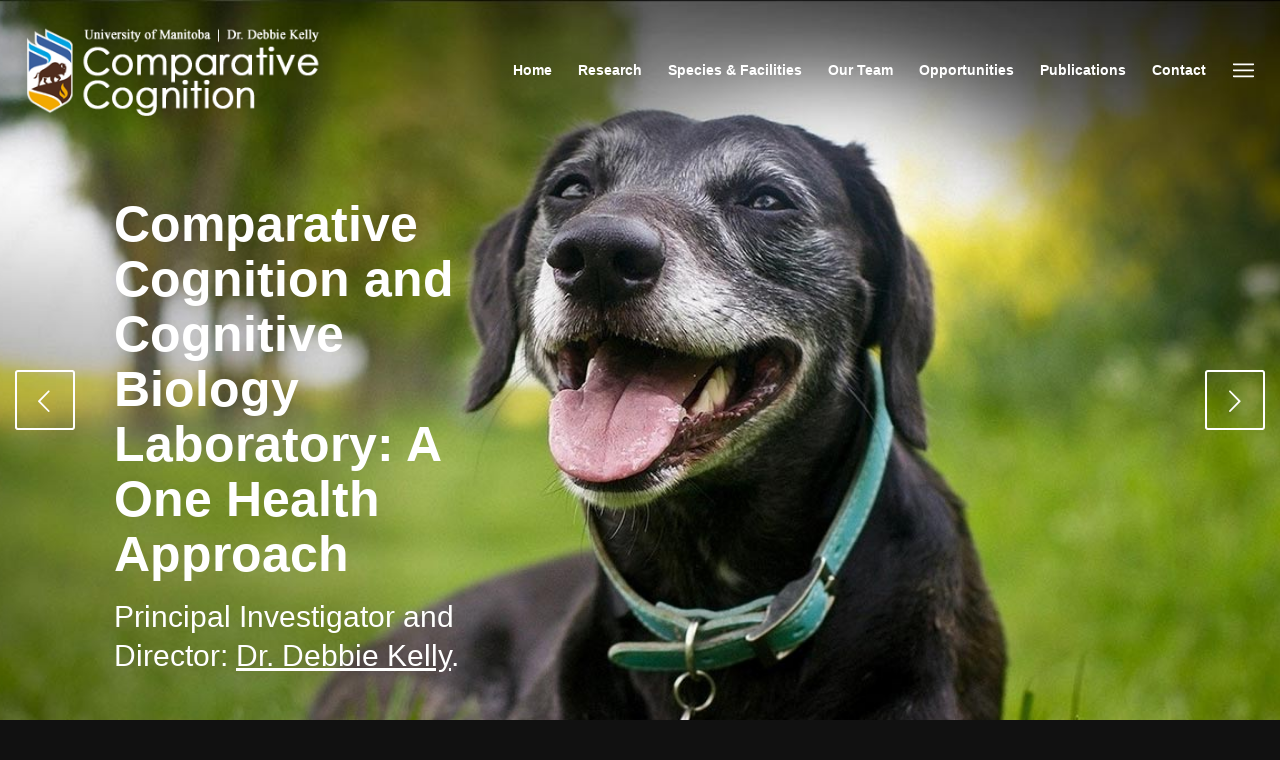

--- FILE ---
content_type: text/html; charset=UTF-8
request_url: https://debbiekelly.ca/
body_size: 61676
content:
<!DOCTYPE html>
<html lang="en-US" class="html_stretched responsive av-preloader-disabled av-default-lightbox  html_header_top html_logo_left html_main_nav_header html_menu_right html_custom html_header_sticky html_header_shrinking_disabled html_header_transparency html_mobile_menu_tablet html_header_searchicon_disabled html_content_align_center html_header_unstick_top html_header_stretch html_minimal_header html_elegant-blog html_av-submenu-hidden html_av-submenu-display-click html_av-overlay-side html_av-overlay-side-minimal html_av-submenu-clone html_entry_id_206 av-cookies-no-cookie-consent av-no-preview html_text_menu_active ">
<head>
<meta charset="UTF-8" />
<meta name="robots" content="index, follow" />


<!-- mobile setting -->
<meta name="viewport" content="width=device-width, initial-scale=1">

<!-- Scripts/CSS and wp_head hook -->
<title>Comparative Cognition  &#8211;  Dr. Debbie Kelly &#8211; Comparative Cognition and Cognitive Biology Laboratory: A One Welfare Approach</title>
<meta name='robots' content='max-image-preview:large' />
<link rel='dns-prefetch' href='//s.w.org' />
<link rel="alternate" type="application/rss+xml" title="Comparative Cognition  -  Dr. Debbie Kelly &raquo; Feed" href="https://debbiekelly.ca/feed/" />
<link rel="alternate" type="application/rss+xml" title="Comparative Cognition  -  Dr. Debbie Kelly &raquo; Comments Feed" href="https://debbiekelly.ca/comments/feed/" />
		<script type="text/javascript">
			window._wpemojiSettings = {"baseUrl":"https:\/\/s.w.org\/images\/core\/emoji\/13.1.0\/72x72\/","ext":".png","svgUrl":"https:\/\/s.w.org\/images\/core\/emoji\/13.1.0\/svg\/","svgExt":".svg","source":{"concatemoji":"https:\/\/debbiekelly.ca\/wp-includes\/js\/wp-emoji-release.min.js?ver=5.8.12"}};
			!function(e,a,t){var n,r,o,i=a.createElement("canvas"),p=i.getContext&&i.getContext("2d");function s(e,t){var a=String.fromCharCode;p.clearRect(0,0,i.width,i.height),p.fillText(a.apply(this,e),0,0);e=i.toDataURL();return p.clearRect(0,0,i.width,i.height),p.fillText(a.apply(this,t),0,0),e===i.toDataURL()}function c(e){var t=a.createElement("script");t.src=e,t.defer=t.type="text/javascript",a.getElementsByTagName("head")[0].appendChild(t)}for(o=Array("flag","emoji"),t.supports={everything:!0,everythingExceptFlag:!0},r=0;r<o.length;r++)t.supports[o[r]]=function(e){if(!p||!p.fillText)return!1;switch(p.textBaseline="top",p.font="600 32px Arial",e){case"flag":return s([127987,65039,8205,9895,65039],[127987,65039,8203,9895,65039])?!1:!s([55356,56826,55356,56819],[55356,56826,8203,55356,56819])&&!s([55356,57332,56128,56423,56128,56418,56128,56421,56128,56430,56128,56423,56128,56447],[55356,57332,8203,56128,56423,8203,56128,56418,8203,56128,56421,8203,56128,56430,8203,56128,56423,8203,56128,56447]);case"emoji":return!s([10084,65039,8205,55357,56613],[10084,65039,8203,55357,56613])}return!1}(o[r]),t.supports.everything=t.supports.everything&&t.supports[o[r]],"flag"!==o[r]&&(t.supports.everythingExceptFlag=t.supports.everythingExceptFlag&&t.supports[o[r]]);t.supports.everythingExceptFlag=t.supports.everythingExceptFlag&&!t.supports.flag,t.DOMReady=!1,t.readyCallback=function(){t.DOMReady=!0},t.supports.everything||(n=function(){t.readyCallback()},a.addEventListener?(a.addEventListener("DOMContentLoaded",n,!1),e.addEventListener("load",n,!1)):(e.attachEvent("onload",n),a.attachEvent("onreadystatechange",function(){"complete"===a.readyState&&t.readyCallback()})),(n=t.source||{}).concatemoji?c(n.concatemoji):n.wpemoji&&n.twemoji&&(c(n.twemoji),c(n.wpemoji)))}(window,document,window._wpemojiSettings);
		</script>
		<style type="text/css">
img.wp-smiley,
img.emoji {
	display: inline !important;
	border: none !important;
	box-shadow: none !important;
	height: 1em !important;
	width: 1em !important;
	margin: 0 .07em !important;
	vertical-align: -0.1em !important;
	background: none !important;
	padding: 0 !important;
}
</style>
	<link rel='stylesheet' id='wp-block-library-css'  href='https://debbiekelly.ca/wp-includes/css/dist/block-library/style.min.css?ver=5.8.12' type='text/css' media='all' />
<link rel='stylesheet' id='mediaelement-css'  href='https://debbiekelly.ca/wp-includes/js/mediaelement/mediaelementplayer-legacy.min.css?ver=4.2.16' type='text/css' media='all' />
<link rel='stylesheet' id='wp-mediaelement-css'  href='https://debbiekelly.ca/wp-includes/js/mediaelement/wp-mediaelement.min.css?ver=5.8.12' type='text/css' media='all' />
<link rel='stylesheet' id='avia-merged-styles-css'  href='https://debbiekelly.ca/wp-content/uploads/dynamic_avia/avia-merged-styles-2175142fa558aa5d966d12e568b08118---61a7ede7ee9da.css' type='text/css' media='all' />
<script type='text/javascript' src='https://debbiekelly.ca/wp-includes/js/jquery/jquery.min.js?ver=3.6.0' id='jquery-core-js'></script>
<script type='text/javascript' src='https://debbiekelly.ca/wp-includes/js/jquery/jquery-migrate.min.js?ver=3.3.2' id='jquery-migrate-js'></script>
<link rel="https://api.w.org/" href="https://debbiekelly.ca/wp-json/" /><link rel="alternate" type="application/json" href="https://debbiekelly.ca/wp-json/wp/v2/pages/206" /><link rel="EditURI" type="application/rsd+xml" title="RSD" href="https://debbiekelly.ca/xmlrpc.php?rsd" />
<link rel="wlwmanifest" type="application/wlwmanifest+xml" href="https://debbiekelly.ca/wp-includes/wlwmanifest.xml" /> 
<meta name="generator" content="WordPress 5.8.12" />
<link rel="canonical" href="https://debbiekelly.ca/" />
<link rel='shortlink' href='https://debbiekelly.ca/' />
<link rel="alternate" type="application/json+oembed" href="https://debbiekelly.ca/wp-json/oembed/1.0/embed?url=https%3A%2F%2Fdebbiekelly.ca%2F" />
<link rel="alternate" type="text/xml+oembed" href="https://debbiekelly.ca/wp-json/oembed/1.0/embed?url=https%3A%2F%2Fdebbiekelly.ca%2F&#038;format=xml" />
<link rel="profile" href="http://gmpg.org/xfn/11" />
<link rel="alternate" type="application/rss+xml" title="Comparative Cognition  -  Dr. Debbie Kelly RSS2 Feed" href="https://debbiekelly.ca/feed/" />
<link rel="pingback" href="https://debbiekelly.ca/xmlrpc.php" />

<style type='text/css' media='screen'>
 #top #header_main > .container, #top #header_main > .container .main_menu  .av-main-nav > li > a, #top #header_main #menu-item-shop .cart_dropdown_link{ height:140px; line-height: 140px; }
 .html_top_nav_header .av-logo-container{ height:140px;  }
 .html_header_top.html_header_sticky #top #wrap_all #main{ padding-top:138px; } 
</style>
<!--[if lt IE 9]><script src="https://debbiekelly.ca/wp-content/themes/enfold/js/html5shiv.js"></script><![endif]-->


<!-- To speed up the rendering and to display the site as fast as possible to the user we include some styles and scripts for above the fold content inline -->
<script type="text/javascript">'use strict';var avia_is_mobile=!1;if(/Android|webOS|iPhone|iPad|iPod|BlackBerry|IEMobile|Opera Mini/i.test(navigator.userAgent)&&'ontouchstart' in document.documentElement){avia_is_mobile=!0;document.documentElement.className+=' avia_mobile '}
else{document.documentElement.className+=' avia_desktop '};document.documentElement.className+=' js_active ';(function(){var e=['-webkit-','-moz-','-ms-',''],n='';for(var t in e){if(e[t]+'transform' in document.documentElement.style){document.documentElement.className+=' avia_transform ';n=e[t]+'transform'};if(e[t]+'perspective' in document.documentElement.style)document.documentElement.className+=' avia_transform3d '};if(typeof document.getElementsByClassName=='function'&&typeof document.documentElement.getBoundingClientRect=='function'&&avia_is_mobile==!1){if(n&&window.innerHeight>0){setTimeout(function(){var e=0,o={},a=0,t=document.getElementsByClassName('av-parallax'),i=window.pageYOffset||document.documentElement.scrollTop;for(e=0;e<t.length;e++){t[e].style.top='0px';o=t[e].getBoundingClientRect();a=Math.ceil((window.innerHeight+i-o.top)*0.3);t[e].style[n]='translate(0px, '+a+'px)';t[e].style.top='auto';t[e].className+=' enabled-parallax '}},50)}}})();</script><style type='text/css'>
@font-face {font-family: 'entypo-fontello'; font-weight: normal; font-style: normal; font-display: auto;
src: url('https://debbiekelly.ca/wp-content/themes/enfold/config-templatebuilder/avia-template-builder/assets/fonts/entypo-fontello.woff2') format('woff2'),
url('https://debbiekelly.ca/wp-content/themes/enfold/config-templatebuilder/avia-template-builder/assets/fonts/entypo-fontello.woff') format('woff'),
url('https://debbiekelly.ca/wp-content/themes/enfold/config-templatebuilder/avia-template-builder/assets/fonts/entypo-fontello.ttf') format('truetype'), 
url('https://debbiekelly.ca/wp-content/themes/enfold/config-templatebuilder/avia-template-builder/assets/fonts/entypo-fontello.svg#entypo-fontello') format('svg'),
url('https://debbiekelly.ca/wp-content/themes/enfold/config-templatebuilder/avia-template-builder/assets/fonts/entypo-fontello.eot'),
url('https://debbiekelly.ca/wp-content/themes/enfold/config-templatebuilder/avia-template-builder/assets/fonts/entypo-fontello.eot?#iefix') format('embedded-opentype');
} #top .avia-font-entypo-fontello, body .avia-font-entypo-fontello, html body [data-av_iconfont='entypo-fontello']:before{ font-family: 'entypo-fontello'; }
</style>

<!--
Debugging Info for Theme support: 

Theme: Enfold
Version: 4.8.1
Installed: enfold
AviaFramework Version: 5.0
AviaBuilder Version: 4.8
aviaElementManager Version: 1.0.1
ML:512-PU:63-PLA:6
WP:5.8.12
Compress: CSS:all theme files - JS:all theme files
Updates: disabled
PLAu:6
-->
</head>




<body id="top" class="home page-template-default page page-id-206  rtl_columns stretched arial-websave arial no_sidebar_border av-recaptcha-enabled av-google-badge-hide" itemscope="itemscope" itemtype="https://schema.org/WebPage" >

	
	<div id='wrap_all'>

	
<header id='header' class='all_colors header_color light_bg_color  av_header_top av_logo_left av_main_nav_header av_menu_right av_custom av_header_sticky av_header_shrinking_disabled av_header_stretch av_mobile_menu_tablet av_header_transparency av_header_searchicon_disabled av_header_unstick_top av_minimal_header av_bottom_nav_disabled  av_alternate_logo_active av_header_border_disabled'  role="banner" itemscope="itemscope" itemtype="https://schema.org/WPHeader" >

		<div  id='header_main' class='container_wrap container_wrap_logo'>
	
        <div class='container av-logo-container'><div class='inner-container'><span class='logo'><a href='https://debbiekelly.ca/'><img height="100" width="300" src='https://debbiekelly.ca/wp-content/uploads/2021/11/drdebbiekelly-logo.png' alt='Comparative Cognition  -  Dr. Debbie Kelly' title='' /><span class='subtext'><img src='https://debbiekelly.ca/wp-content/uploads/2021/11/drdebbiekelly-logo-transparent.png' class='alternate' alt='' title='drdebbiekelly-logo-transparent' /></span></a></span><nav class='main_menu' data-selectname='Select a page'  role="navigation" itemscope="itemscope" itemtype="https://schema.org/SiteNavigationElement" ><div class="avia-menu av-main-nav-wrap"><ul id="avia-menu" class="menu av-main-nav"><li id="menu-item-469" class="menu-item menu-item-type-post_type menu-item-object-page menu-item-home current-menu-item page_item page-item-206 current_page_item menu-item-top-level menu-item-top-level-1"><a href="https://debbiekelly.ca/" itemprop="url"><span class="avia-bullet"></span><span class="avia-menu-text">Home</span><span class="avia-menu-fx"><span class="avia-arrow-wrap"><span class="avia-arrow"></span></span></span></a></li>
<li id="menu-item-471" class="menu-item menu-item-type-post_type menu-item-object-page menu-item-has-children menu-item-top-level menu-item-top-level-2"><a href="https://debbiekelly.ca/research/" itemprop="url"><span class="avia-bullet"></span><span class="avia-menu-text">Research</span><span class="avia-menu-fx"><span class="avia-arrow-wrap"><span class="avia-arrow"></span></span></span></a>


<ul class="sub-menu">
	<li id="menu-item-751" class="menu-item menu-item-type-custom menu-item-object-custom"><a href="/research/#spatial" itemprop="url"><span class="avia-bullet"></span><span class="avia-menu-text">Spatial Cognition</span></a></li>
	<li id="menu-item-752" class="menu-item menu-item-type-custom menu-item-object-custom"><a href="/research/#social" itemprop="url"><span class="avia-bullet"></span><span class="avia-menu-text">Social Cognition</span></a></li>
	<li id="menu-item-753" class="menu-item menu-item-type-custom menu-item-object-custom"><a href="/research/#canine" itemprop="url"><span class="avia-bullet"></span><span class="avia-menu-text">Canine Cognition</span></a></li>
	<li id="menu-item-754" class="menu-item menu-item-type-custom menu-item-object-custom"><a href="/research/#human" itemprop="url"><span class="avia-bullet"></span><span class="avia-menu-text">Animal-Human Interactions</span></a></li>
</ul>
</li>
<li id="menu-item-467" class="menu-item menu-item-type-post_type menu-item-object-page menu-item-has-children menu-item-top-level menu-item-top-level-3"><a href="https://debbiekelly.ca/facilities/" itemprop="url"><span class="avia-bullet"></span><span class="avia-menu-text">Species &#038; Facilities</span><span class="avia-menu-fx"><span class="avia-arrow-wrap"><span class="avia-arrow"></span></span></span></a>


<ul class="sub-menu">
	<li id="menu-item-661" class="menu-item menu-item-type-custom menu-item-object-custom"><a href="/facilities/#species" itemprop="url"><span class="avia-bullet"></span><span class="avia-menu-text">Species</span></a></li>
	<li id="menu-item-663" class="menu-item menu-item-type-custom menu-item-object-custom"><a href="/facilities/#equipment" itemprop="url"><span class="avia-bullet"></span><span class="avia-menu-text">Equipment</span></a></li>
</ul>
</li>
<li id="menu-item-611" class="menu-item menu-item-type-post_type menu-item-object-page menu-item-has-children menu-item-top-level menu-item-top-level-4"><a href="https://debbiekelly.ca/our-team/" itemprop="url"><span class="avia-bullet"></span><span class="avia-menu-text">Our Team</span><span class="avia-menu-fx"><span class="avia-arrow-wrap"><span class="avia-arrow"></span></span></span></a>


<ul class="sub-menu">
	<li id="menu-item-655" class="menu-item menu-item-type-custom menu-item-object-custom"><a href="https://debbiekelly.ca/our-team/#members" itemprop="url"><span class="avia-bullet"></span><span class="avia-menu-text">Director</span></a></li>
	<li id="menu-item-726" class="menu-item menu-item-type-custom menu-item-object-custom"><a href="https://debbiekelly.ca/our-team/#students" itemprop="url"><span class="avia-bullet"></span><span class="avia-menu-text">Students</span></a></li>
	<li id="menu-item-657" class="menu-item menu-item-type-custom menu-item-object-custom"><a href="https://debbiekelly.ca/our-team/#collaborators" itemprop="url"><span class="avia-bullet"></span><span class="avia-menu-text">Collaborators</span></a></li>
	<li id="menu-item-658" class="menu-item menu-item-type-custom menu-item-object-custom"><a href="https://debbiekelly.ca/our-team/#volunteers" itemprop="url"><span class="avia-bullet"></span><span class="avia-menu-text">Volunteers</span></a></li>
	<li id="menu-item-656" class="menu-item menu-item-type-custom menu-item-object-custom"><a href="https://debbiekelly.ca/our-team/#pastmembers" itemprop="url"><span class="avia-bullet"></span><span class="avia-menu-text">Past Members</span></a></li>
</ul>
</li>
<li id="menu-item-652" class="menu-item menu-item-type-post_type menu-item-object-page menu-item-top-level menu-item-top-level-5"><a href="https://debbiekelly.ca/opportunities/" itemprop="url"><span class="avia-bullet"></span><span class="avia-menu-text">Opportunities</span><span class="avia-menu-fx"><span class="avia-arrow-wrap"><span class="avia-arrow"></span></span></span></a></li>
<li id="menu-item-640" class="menu-item menu-item-type-post_type menu-item-object-page menu-item-top-level menu-item-top-level-6"><a href="https://debbiekelly.ca/publications/" itemprop="url"><span class="avia-bullet"></span><span class="avia-menu-text">Publications</span><span class="avia-menu-fx"><span class="avia-arrow-wrap"><span class="avia-arrow"></span></span></span></a></li>
<li id="menu-item-470" class="menu-item menu-item-type-post_type menu-item-object-page menu-item-top-level menu-item-top-level-7"><a href="https://debbiekelly.ca/contact/" itemprop="url"><span class="avia-bullet"></span><span class="avia-menu-text">Contact</span><span class="avia-menu-fx"><span class="avia-arrow-wrap"><span class="avia-arrow"></span></span></span></a></li>
<li class="av-burger-menu-main menu-item-avia-special av-small-burger-icon">
	        			<a href="#" aria-label="Menu" aria-hidden="false">
							<span class="av-hamburger av-hamburger--spin av-js-hamburger">
								<span class="av-hamburger-box">
						          <span class="av-hamburger-inner"></span>
						          <strong>Menu</strong>
								</span>
							</span>
							<span class="avia_hidden_link_text">Menu</span>
						</a>
	        		   </li></ul></div></nav></div> </div> 
		<!-- end container_wrap-->
		</div>
		<div class='header_bg'></div>

<!-- end header -->
</header>
		
	<div id='main' class='all_colors' data-scroll-offset='138'>

	<div id='full_slider_1'  class='avia-fullwidth-slider main_color avia-shadow  av-small-hide av-mini-hide  avia-builder-el-0  el_before_av_slideshow_full  avia-builder-el-first   container_wrap fullsize' style=' '  ><div   data-size='no scaling'  data-lightbox_size='large'  data-animation='fade'  data-conditional_play=''  data-ids='702,519,491,516,509,517'  data-video_counter='0'  data-autoplay='true'  data-bg_slider='false'  data-slide_height=''  data-handle='av_slideshow_full'  data-interval='5'  data-class=' '  data-el_id=''  data-css_id=''  data-scroll_down=''  data-control_layout='av-control-minimal'  data-custom_markup=''  data-perma_caption='aviaTBperma_caption'  data-autoplay_stopper=''  data-image_attachment=''  data-min_height='800px'  data-lazy_loading='disabled'  data-src=''  data-position='top left'  data-repeat='no-repeat'  data-attach='scroll'  data-stretch=''  class='avia-slideshow avia-slideshow-1  av-control-minimal av-default-height-applied avia-slideshow-no scaling av_slideshow_full   avia-fade-slider '  itemprop="image" itemscope="itemscope" itemtype="https://schema.org/ImageObject" ><ul class='avia-slideshow-inner ' style='padding-bottom: 48%;' ><li  class=' slide-1 ' ><div data-rel='slideshow-1' class='avia-slide-wrap '   ><img class="wp-image-702 avia-img-lazy-loading-not-702"  src="https://debbiekelly.ca/wp-content/uploads/2021/11/dog-hero6-4.jpg" width="1500" height="720" title='dog-hero6' alt=''  itemprop="thumbnailUrl"  style='min-height:800px; min-width:1667px; ' srcset="https://debbiekelly.ca/wp-content/uploads/2021/11/dog-hero6-4.jpg 1500w, https://debbiekelly.ca/wp-content/uploads/2021/11/dog-hero6-4-300x144.jpg 300w, https://debbiekelly.ca/wp-content/uploads/2021/11/dog-hero6-4-1030x494.jpg 1030w, https://debbiekelly.ca/wp-content/uploads/2021/11/dog-hero6-4-768x369.jpg 768w, https://debbiekelly.ca/wp-content/uploads/2021/11/dog-hero6-4-705x338.jpg 705w" sizes="(max-width: 1500px) 100vw, 1500px" /></div></li><li  class=' slide-2 ' ><div data-rel='slideshow-1' class='avia-slide-wrap '   ><img class="wp-image-519 avia-img-lazy-loading-not-519"  src="https://debbiekelly.ca/wp-content/uploads/2021/11/mouse-hero2.jpg" width="1500" height="720" title='mouse-hero2' alt=''  itemprop="thumbnailUrl"  style='min-height:800px; min-width:1667px; ' srcset="https://debbiekelly.ca/wp-content/uploads/2021/11/mouse-hero2.jpg 1500w, https://debbiekelly.ca/wp-content/uploads/2021/11/mouse-hero2-300x144.jpg 300w, https://debbiekelly.ca/wp-content/uploads/2021/11/mouse-hero2-1030x494.jpg 1030w, https://debbiekelly.ca/wp-content/uploads/2021/11/mouse-hero2-768x369.jpg 768w, https://debbiekelly.ca/wp-content/uploads/2021/11/mouse-hero2-705x338.jpg 705w" sizes="(max-width: 1500px) 100vw, 1500px" /></div></li><li  class=' slide-3 ' ><div data-rel='slideshow-1' class='avia-slide-wrap '   ><img class="wp-image-491 avia-img-lazy-loading-not-491"  src="https://debbiekelly.ca/wp-content/uploads/2021/11/dog-hero1-1.jpg" width="1500" height="720" title='dog-hero1' alt=''  itemprop="thumbnailUrl"  style='min-height:800px; min-width:1667px; ' srcset="https://debbiekelly.ca/wp-content/uploads/2021/11/dog-hero1-1.jpg 1500w, https://debbiekelly.ca/wp-content/uploads/2021/11/dog-hero1-1-300x144.jpg 300w, https://debbiekelly.ca/wp-content/uploads/2021/11/dog-hero1-1-1030x494.jpg 1030w, https://debbiekelly.ca/wp-content/uploads/2021/11/dog-hero1-1-768x369.jpg 768w, https://debbiekelly.ca/wp-content/uploads/2021/11/dog-hero1-1-705x338.jpg 705w" sizes="(max-width: 1500px) 100vw, 1500px" /></div></li><li  class=' slide-4 ' ><div data-rel='slideshow-1' class='avia-slide-wrap '   ><img class="wp-image-516 avia-img-lazy-loading-not-516"  src="https://debbiekelly.ca/wp-content/uploads/2021/11/bird-hero1-1.jpg" width="1500" height="720" title='bird-hero1' alt=''  itemprop="thumbnailUrl"  style='min-height:800px; min-width:1667px; ' srcset="https://debbiekelly.ca/wp-content/uploads/2021/11/bird-hero1-1.jpg 1500w, https://debbiekelly.ca/wp-content/uploads/2021/11/bird-hero1-1-300x144.jpg 300w, https://debbiekelly.ca/wp-content/uploads/2021/11/bird-hero1-1-1030x494.jpg 1030w, https://debbiekelly.ca/wp-content/uploads/2021/11/bird-hero1-1-768x369.jpg 768w, https://debbiekelly.ca/wp-content/uploads/2021/11/bird-hero1-1-705x338.jpg 705w" sizes="(max-width: 1500px) 100vw, 1500px" /></div></li><li  class=' slide-5 ' ><div data-rel='slideshow-1' class='avia-slide-wrap '   ><img class="wp-image-509 avia-img-lazy-loading-not-509"  src="https://debbiekelly.ca/wp-content/uploads/2021/11/dog-hero3-2.jpg" width="1500" height="720" title='dog-hero3' alt=''  itemprop="thumbnailUrl"  style='min-height:800px; min-width:1667px; ' srcset="https://debbiekelly.ca/wp-content/uploads/2021/11/dog-hero3-2.jpg 1500w, https://debbiekelly.ca/wp-content/uploads/2021/11/dog-hero3-2-300x144.jpg 300w, https://debbiekelly.ca/wp-content/uploads/2021/11/dog-hero3-2-1030x494.jpg 1030w, https://debbiekelly.ca/wp-content/uploads/2021/11/dog-hero3-2-768x369.jpg 768w, https://debbiekelly.ca/wp-content/uploads/2021/11/dog-hero3-2-705x338.jpg 705w" sizes="(max-width: 1500px) 100vw, 1500px" /></div></li><li  class=' slide-6 ' ><div data-rel='slideshow-1' class='avia-slide-wrap '   ><img class="wp-image-517 avia-img-lazy-loading-not-517"  src="https://debbiekelly.ca/wp-content/uploads/2021/11/bird-hero2-1.jpg" width="1500" height="720" title='bird-hero2' alt=''  itemprop="thumbnailUrl"  style='min-height:800px; min-width:1667px; ' srcset="https://debbiekelly.ca/wp-content/uploads/2021/11/bird-hero2-1.jpg 1500w, https://debbiekelly.ca/wp-content/uploads/2021/11/bird-hero2-1-300x144.jpg 300w, https://debbiekelly.ca/wp-content/uploads/2021/11/bird-hero2-1-1030x494.jpg 1030w, https://debbiekelly.ca/wp-content/uploads/2021/11/bird-hero2-1-768x369.jpg 768w, https://debbiekelly.ca/wp-content/uploads/2021/11/bird-hero2-1-705x338.jpg 705w" sizes="(max-width: 1500px) 100vw, 1500px" /></div></li></ul><div class='avia-slideshow-arrows avia-slideshow-controls'><a href='#prev' tabindex='-1' class='prev-slide' aria-hidden='true' data-av_icon='' data-av_iconfont='entypo-fontello'>Previous</a><a href='#next' tabindex='-1' class='next-slide' aria-hidden='true' data-av_icon='' data-av_iconfont='entypo-fontello'>Next</a></div><div class='avia-slideshow-dots avia-slideshow-controls'><a href='#1' class='goto-slide active' >1</a><a href='#2' class='goto-slide ' >2</a><a href='#3' class='goto-slide ' >3</a><a href='#4' class='goto-slide ' >4</a><a href='#5' class='goto-slide ' >5</a><a href='#6' class='goto-slide ' >6</a></div><div class = "caption_fullwidth av-slideshow-caption caption_left"><div class = "container caption_container"><div class = "slideshow_caption"><div class = "slideshow_inner_caption"><div class = "slideshow_align_caption"><h2  style='font-size:50px; ' class='avia-caption-title  '  itemprop="name" >Comparative Cognition and Cognitive Biology Laboratory: A One Health Approach</h2><div class='avia-caption-content  av_inherit_color'  itemprop="description"   style='font-size:30px; '><p>Principal Investigator and Director: <a href="/our-team/#members">Dr. Debbie Kelly</a>.</p>
</div></div></div></div></div></div></div></div>
<div id='full_slider_2'  class='avia-fullwidth-slider main_color avia-shadow  av-desktop-hide av-medium-hide  avia-builder-el-1  el_after_av_slideshow_full  el_before_av_section   slider-not-first container_wrap fullsize' style=' '  ><div   data-size='no scaling'  data-lightbox_size='large'  data-animation='fade'  data-conditional_play=''  data-ids='491,519,516,517'  data-video_counter='0'  data-autoplay='true'  data-bg_slider='false'  data-slide_height=''  data-handle='av_slideshow_full'  data-interval='5'  data-class=' '  data-el_id=''  data-css_id=''  data-scroll_down=''  data-control_layout='av-control-hidden'  data-custom_markup=''  data-perma_caption='aviaTBperma_caption'  data-autoplay_stopper=''  data-image_attachment=''  data-min_height='0px'  data-lazy_loading='disabled'  data-src=''  data-position='top left'  data-repeat='no-repeat'  data-attach='scroll'  data-stretch=''  class='avia-slideshow avia-slideshow-2  av-control-hidden av-default-height-applied avia-slideshow-no scaling av_slideshow_full   avia-fade-slider '  itemprop="image" itemscope="itemscope" itemtype="https://schema.org/ImageObject" ><ul class='avia-slideshow-inner ' style='padding-bottom: 48%;' ><li  class=' slide-1 ' ><div data-rel='slideshow-2' class='avia-slide-wrap '   ><img class="wp-image-491 avia-img-lazy-loading-not-491"  src="https://debbiekelly.ca/wp-content/uploads/2021/11/dog-hero1-1.jpg" width="1500" height="720" title='dog-hero1' alt=''  itemprop="thumbnailUrl" srcset="https://debbiekelly.ca/wp-content/uploads/2021/11/dog-hero1-1.jpg 1500w, https://debbiekelly.ca/wp-content/uploads/2021/11/dog-hero1-1-300x144.jpg 300w, https://debbiekelly.ca/wp-content/uploads/2021/11/dog-hero1-1-1030x494.jpg 1030w, https://debbiekelly.ca/wp-content/uploads/2021/11/dog-hero1-1-768x369.jpg 768w, https://debbiekelly.ca/wp-content/uploads/2021/11/dog-hero1-1-705x338.jpg 705w" sizes="(max-width: 1500px) 100vw, 1500px" /></div></li><li  class=' slide-2 ' ><div data-rel='slideshow-2' class='avia-slide-wrap '   ><img class="wp-image-519 avia-img-lazy-loading-not-519"  src="https://debbiekelly.ca/wp-content/uploads/2021/11/mouse-hero2.jpg" width="1500" height="720" title='mouse-hero2' alt=''  itemprop="thumbnailUrl" srcset="https://debbiekelly.ca/wp-content/uploads/2021/11/mouse-hero2.jpg 1500w, https://debbiekelly.ca/wp-content/uploads/2021/11/mouse-hero2-300x144.jpg 300w, https://debbiekelly.ca/wp-content/uploads/2021/11/mouse-hero2-1030x494.jpg 1030w, https://debbiekelly.ca/wp-content/uploads/2021/11/mouse-hero2-768x369.jpg 768w, https://debbiekelly.ca/wp-content/uploads/2021/11/mouse-hero2-705x338.jpg 705w" sizes="(max-width: 1500px) 100vw, 1500px" /></div></li><li  class=' slide-3 ' ><div data-rel='slideshow-2' class='avia-slide-wrap '   ><img class="wp-image-516 avia-img-lazy-loading-not-516"  src="https://debbiekelly.ca/wp-content/uploads/2021/11/bird-hero1-1.jpg" width="1500" height="720" title='bird-hero1' alt=''  itemprop="thumbnailUrl" srcset="https://debbiekelly.ca/wp-content/uploads/2021/11/bird-hero1-1.jpg 1500w, https://debbiekelly.ca/wp-content/uploads/2021/11/bird-hero1-1-300x144.jpg 300w, https://debbiekelly.ca/wp-content/uploads/2021/11/bird-hero1-1-1030x494.jpg 1030w, https://debbiekelly.ca/wp-content/uploads/2021/11/bird-hero1-1-768x369.jpg 768w, https://debbiekelly.ca/wp-content/uploads/2021/11/bird-hero1-1-705x338.jpg 705w" sizes="(max-width: 1500px) 100vw, 1500px" /></div></li><li  class=' slide-4 ' ><div data-rel='slideshow-2' class='avia-slide-wrap '   ><img class="wp-image-517 avia-img-lazy-loading-not-517"  src="https://debbiekelly.ca/wp-content/uploads/2021/11/bird-hero2-1.jpg" width="1500" height="720" title='bird-hero2' alt=''  itemprop="thumbnailUrl" srcset="https://debbiekelly.ca/wp-content/uploads/2021/11/bird-hero2-1.jpg 1500w, https://debbiekelly.ca/wp-content/uploads/2021/11/bird-hero2-1-300x144.jpg 300w, https://debbiekelly.ca/wp-content/uploads/2021/11/bird-hero2-1-1030x494.jpg 1030w, https://debbiekelly.ca/wp-content/uploads/2021/11/bird-hero2-1-768x369.jpg 768w, https://debbiekelly.ca/wp-content/uploads/2021/11/bird-hero2-1-705x338.jpg 705w" sizes="(max-width: 1500px) 100vw, 1500px" /></div></li></ul><div class='avia-slideshow-arrows avia-slideshow-controls'><a href='#prev' tabindex='-1' class='prev-slide' aria-hidden='true' data-av_icon='' data-av_iconfont='entypo-fontello'>Previous</a><a href='#next' tabindex='-1' class='next-slide' aria-hidden='true' data-av_icon='' data-av_iconfont='entypo-fontello'>Next</a></div><div class='avia-slideshow-dots avia-slideshow-controls'><a href='#1' class='goto-slide active' >1</a><a href='#2' class='goto-slide ' >2</a><a href='#3' class='goto-slide ' >3</a><a href='#4' class='goto-slide ' >4</a></div></div></div>
<div id='av_section_1'  class='avia-section main_color avia-section-huge avia-no-border-styling  avia-bg-style-scroll  avia-builder-el-2  el_after_av_slideshow_full  el_before_av_section   av-small-hide av-mini-hide container_wrap fullsize' style=' '  ><div class='container' ><div class='template-page content  av-content-full alpha units'><div class='post-entry post-entry-type-page post-entry-206'><div class='entry-content-wrapper clearfix'>
<div  style='padding-bottom:20px; font-size:40px;' class='av-special-heading av-special-heading-h1  blockquote modern-quote modern-centered  avia-builder-el-3  el_before_av_one_fifth  avia-builder-el-first  av-inherit-size '><h1 class='av-special-heading-tag '  itemprop="headline"  >Welcome to the<br />Comparative Cognition and Cognitive Biology Laboratory</h1><div class='special-heading-border'><div class='special-heading-inner-border' ></div></div></div>
<div class="flex_column av_one_fifth  flex_column_div av-zero-column-padding first  avia-builder-el-4  el_after_av_heading  el_before_av_three_fifth  " style='border-radius:0px; '></div><div class="flex_column av_three_fifth  av-animated-generic bottom-to-top  flex_column_div av-zero-column-padding   avia-builder-el-5  el_after_av_one_fifth  el_before_av_one_fifth  " style='border-radius:0px; '><section class="av_textblock_section "  itemscope="itemscope" itemtype="https://schema.org/CreativeWork" ><div class='avia_textblock  '   itemprop="text" ><p style="text-align: center;">Our laboratory uses an interdisciplinary and comparative approach to the study cognitive evolution and animal behavior. We use experimental methods to investigate topics such as spatial cognition, social cognition, concept learning, animal welfare, and canine cognition. By studying a wide variety of species, we aim to better understand the brain, behaviour, and evolution to further basic and applied research.</p>
</div></section></div><div class="flex_column av_one_fifth  flex_column_div av-zero-column-padding   avia-builder-el-7  el_after_av_three_fifth  el_before_av_one_fourth  " style='border-radius:0px; '></div><div class="flex_column av_one_fourth  av-animated-generic bottom-to-top  flex_column_div av-zero-column-padding first  avia-builder-el-8  el_after_av_one_fifth  el_before_av_one_fourth  column-top-margin" style='border-radius:0px; '><div  style='padding-bottom:10px; ' class='av-special-heading av-special-heading-h2  blockquote modern-quote modern-centered  avia-builder-el-9  el_before_av_textblock  avia-builder-el-first  '><h2 class='av-special-heading-tag '  itemprop="headline"  >Spatial </br>Cognition</h2><div class='special-heading-border'><div class='special-heading-inner-border' ></div></div></div>
<section class="av_textblock_section "  itemscope="itemscope" itemtype="https://schema.org/CreativeWork" ><div class='avia_textblock  '   itemprop="text" ><p style="text-align: center;">Spatial cognition refers to how an individual encodes the properties of its environment in order to orient and navigate.</p>
</div></section></div><div class="flex_column av_one_fourth  av-animated-generic bottom-to-top  flex_column_div av-zero-column-padding   avia-builder-el-11  el_after_av_one_fourth  el_before_av_one_fourth  column-top-margin" style='border-radius:0px; '><div  style='padding-bottom:10px; ' class='av-special-heading av-special-heading-h2  blockquote modern-quote modern-centered  avia-builder-el-12  el_before_av_textblock  avia-builder-el-first  '><h2 class='av-special-heading-tag '  itemprop="headline"  >Social </br>Cognition</h2><div class='special-heading-border'><div class='special-heading-inner-border' ></div></div></div>
<section class="av_textblock_section "  itemscope="itemscope" itemtype="https://schema.org/CreativeWork" ><div class='avia_textblock  '   itemprop="text" ><p style="text-align: center;">Living in large social groups has traditionally been thought to be the primary evolutionary precursor to complex cognitive abilities.</p>
</div></section></div><div class="flex_column av_one_fourth  av-animated-generic bottom-to-top  flex_column_div av-zero-column-padding   avia-builder-el-14  el_after_av_one_fourth  el_before_av_one_fourth  column-top-margin" style='border-radius:0px; '><div  style='padding-bottom:10px; ' class='av-special-heading av-special-heading-h2  blockquote modern-quote modern-centered  avia-builder-el-15  el_before_av_textblock  avia-builder-el-first  '><h2 class='av-special-heading-tag '  itemprop="headline"  >Canine </br>Cognition</h2><div class='special-heading-border'><div class='special-heading-inner-border' ></div></div></div>
<section class="av_textblock_section "  itemscope="itemscope" itemtype="https://schema.org/CreativeWork" ><div class='avia_textblock  '   itemprop="text" ><p style="text-align: center;">Dogs are an integral aspect of many people’s lives. Indeed, dogs have evolved side-by-side with humans for tens of thousands of years.</p>
</div></section></div><div class="flex_column av_one_fourth  av-animated-generic bottom-to-top  flex_column_div av-zero-column-padding   avia-builder-el-17  el_after_av_one_fourth  el_before_av_hr  column-top-margin" style='border-radius:0px; '><div  style='padding-bottom:10px; ' class='av-special-heading av-special-heading-h2  blockquote modern-quote modern-centered  avia-builder-el-18  el_before_av_textblock  avia-builder-el-first  '><h2 class='av-special-heading-tag '  itemprop="headline"  >Animal-Human Interactions</h2><div class='special-heading-border'><div class='special-heading-inner-border' ></div></div></div>
<section class="av_textblock_section "  itemscope="itemscope" itemtype="https://schema.org/CreativeWork" ><div class='avia_textblock  '   itemprop="text" ><p style="text-align: center;">Adopting a One Welfare approach, we study the interdisciplinary connection between animal welfare, human wellness, and environmental health.</p>
</div></section></div><div  style='height:50px' class='hr hr-invisible   avia-builder-el-20  el_after_av_one_fourth  el_before_av_button '><span class='hr-inner ' ><span class='hr-inner-style'></span></span></div>
<div  class='avia-button-wrap avia-button-center  avia-builder-el-21  el_after_av_hr  el_before_av_hr ' ><a href='https://debbiekelly.ca/research/'  class='avia-button av-icon-on-hover avia-color-theme-color   avia-icon_select-yes-right-icon avia-size-x-large avia-position-center '   ><span class='avia_iconbox_title' >Learn more</span><span class='avia_button_icon avia_button_icon_right' aria-hidden='true' data-av_icon='' data-av_iconfont='entypo-fontello'></span></a></div>
<div  style='height:75px' class='hr hr-invisible   avia-builder-el-22  el_after_av_button  el_before_av_one_half '><span class='hr-inner ' ><span class='hr-inner-style'></span></span></div>
<div class="flex_column av_one_half  av-animated-generic bottom-to-top  flex_column_div av-zero-column-padding first  avia-builder-el-23  el_after_av_hr  el_before_av_one_half  " style='border-radius:0px; '><div  class='avia-image-container  av-styling-    avia-builder-el-24  el_before_av_heading  avia-builder-el-first  avia-align-center '  itemprop="image" itemscope="itemscope" itemtype="https://schema.org/ImageObject"  ><div class='avia-image-container-inner'><div class='avia-image-overlay-wrap'><img class='wp-image-713 avia-img-lazy-loading-not-713 avia_image' src="https://debbiekelly.ca/wp-content/uploads/2021/12/vision.jpg" alt='' title='vision' height="324" width="568"  itemprop="thumbnailUrl" srcset="https://debbiekelly.ca/wp-content/uploads/2021/12/vision.jpg 568w, https://debbiekelly.ca/wp-content/uploads/2021/12/vision-300x171.jpg 300w" sizes="(max-width: 568px) 100vw, 568px" /></div></div></div>
<div  style='padding-bottom:10px; font-size:40px;' class='av-special-heading av-special-heading-h1  blockquote modern-quote  avia-builder-el-25  el_after_av_image  el_before_av_textblock  av-inherit-size '><h1 class='av-special-heading-tag '  itemprop="headline"  >Our Vision</h1><div class='special-heading-border'><div class='special-heading-inner-border' ></div></div></div>
<section class="av_textblock_section "  itemscope="itemscope" itemtype="https://schema.org/CreativeWork" ><div class='avia_textblock  '   itemprop="text" ><p>In our quest to integrate our knowledge of animal cognition, behaviour and welfare, we are committed to providing interdisciplinary community-based experiential learning and research opportunities for undergraduate and graduate students, and support opportunities for women, visible minorities, persons with disabilities, and Indigenous peoples.</p>
</div></section></div><div class="flex_column av_one_half  av-animated-generic bottom-to-top  flex_column_div av-zero-column-padding   avia-builder-el-27  el_after_av_one_half  avia-builder-el-last  " style='border-radius:0px; '><div  class='avia-image-container  av-styling-    avia-builder-el-28  el_before_av_heading  avia-builder-el-first  avia-align-center '  itemprop="image" itemscope="itemscope" itemtype="https://schema.org/ImageObject"  ><div class='avia-image-container-inner'><div class='avia-image-overlay-wrap'><img class='wp-image-714 avia-img-lazy-loading-not-714 avia_image' src="https://debbiekelly.ca/wp-content/uploads/2021/12/university-manitoba-administration-building.jpg" alt='' title='university-manitoba-administration-building' height="324" width="568"  itemprop="thumbnailUrl" srcset="https://debbiekelly.ca/wp-content/uploads/2021/12/university-manitoba-administration-building.jpg 568w, https://debbiekelly.ca/wp-content/uploads/2021/12/university-manitoba-administration-building-300x171.jpg 300w" sizes="(max-width: 568px) 100vw, 568px" /></div></div></div>
<div  style='padding-bottom:10px; font-size:40px;' class='av-special-heading av-special-heading-h1  blockquote modern-quote  avia-builder-el-29  el_after_av_image  el_before_av_textblock  av-inherit-size '><h1 class='av-special-heading-tag '  itemprop="headline"  >Territory Acknowledgement</h1><div class='special-heading-border'><div class='special-heading-inner-border' ></div></div></div>
<section class="av_textblock_section "  itemscope="itemscope" itemtype="https://schema.org/CreativeWork" ><div class='avia_textblock  '   itemprop="text" ><p>The University of Manitoba campuses are located on original lands of Anishinaabeg, Cree, Oji-Cree, Dakota and Dene peoples, and on the homeland of the Métis Nation. We respect the Treaties that were made on these territories, we acknowledge the harms and mistakes of the past, and we dedicate ourselves to move forward in partnership with Indigenous communities in a spirit of reconciliation and collaboration</p>
</div></section></div>

</div></div></div><!-- close content main div --></div></div><div id='av_section_2'  class='avia-section main_color avia-section-default avia-no-border-styling  avia-bg-style-scroll  avia-builder-el-31  el_after_av_section  el_before_av_layout_row   av-desktop-hide av-medium-hide container_wrap fullsize' style=' '  ><div class='container' ><div class='template-page content  av-content-full alpha units'><div class='post-entry post-entry-type-page post-entry-206'><div class='entry-content-wrapper clearfix'>
<div  style='padding-bottom:20px; font-size:40px;' class='av-special-heading av-special-heading-h1  blockquote modern-quote modern-centered  avia-builder-el-32  el_before_av_one_fifth  avia-builder-el-first  av-inherit-size '><h1 class='av-special-heading-tag '  itemprop="headline"  >Welcome to the<br />Comparative Cognition and Cognitive Biology Laboratory</h1><div class='special-heading-border'><div class='special-heading-inner-border' ></div></div></div>
<div class="flex_column av_one_fifth  flex_column_div av-zero-column-padding first  avia-builder-el-33  el_after_av_heading  el_before_av_three_fifth  " style='border-radius:0px; '></div><div class="flex_column av_three_fifth  av-animated-generic bottom-to-top  flex_column_div av-zero-column-padding   avia-builder-el-34  el_after_av_one_fifth  el_before_av_one_fifth  " style='border-radius:0px; '><section class="av_textblock_section "  itemscope="itemscope" itemtype="https://schema.org/CreativeWork" ><div class='avia_textblock  '   itemprop="text" ><p style="text-align: center;">Our laboratory uses an interdisciplinary and comparative approach to study cognitive evolution and animal behavior. We use experimental methods to investigate topics such as spatial cognition, social cognition, concept learning, animal welfare, and canine cognition. By studying a wide variety of species, we aim to better understand the neuromechanisms that support cognition as well as how evolution has shaped the cognitive abilities of a range of species.</p>
</div></section></div><div class="flex_column av_one_fifth  flex_column_div av-zero-column-padding   avia-builder-el-36  el_after_av_three_fifth  el_before_av_one_fourth  " style='border-radius:0px; '></div><div class="flex_column av_one_fourth  av-animated-generic bottom-to-top  flex_column_div av-zero-column-padding first  avia-builder-el-37  el_after_av_one_fifth  el_before_av_one_fourth  column-top-margin" style='border-radius:0px; '><div  style='padding-bottom:10px; ' class='av-special-heading av-special-heading-h2  blockquote modern-quote modern-centered  avia-builder-el-38  el_before_av_textblock  avia-builder-el-first  '><h2 class='av-special-heading-tag '  itemprop="headline"  >Spatial </br>Cognition</h2><div class='special-heading-border'><div class='special-heading-inner-border' ></div></div></div>
<section class="av_textblock_section "  itemscope="itemscope" itemtype="https://schema.org/CreativeWork" ><div class='avia_textblock  '   itemprop="text" ><p style="text-align: center;">Spatial cognition refers to how an individual encodes the properties of its environment in order to orient and navigate.</p>
</div></section></div><div class="flex_column av_one_fourth  av-animated-generic bottom-to-top  flex_column_div av-zero-column-padding   avia-builder-el-40  el_after_av_one_fourth  el_before_av_one_fourth  column-top-margin" style='border-radius:0px; '><div  style='padding-bottom:10px; ' class='av-special-heading av-special-heading-h2  blockquote modern-quote modern-centered  avia-builder-el-41  el_before_av_textblock  avia-builder-el-first  '><h2 class='av-special-heading-tag '  itemprop="headline"  >Social </br>Cognition</h2><div class='special-heading-border'><div class='special-heading-inner-border' ></div></div></div>
<section class="av_textblock_section "  itemscope="itemscope" itemtype="https://schema.org/CreativeWork" ><div class='avia_textblock  '   itemprop="text" ><p style="text-align: center;">Living in large social groups has traditionally been thought of as an evolutionary precursor to complex cognitive abilities.</p>
</div></section></div><div class="flex_column av_one_fourth  av-animated-generic bottom-to-top  flex_column_div av-zero-column-padding   avia-builder-el-43  el_after_av_one_fourth  el_before_av_one_fourth  column-top-margin" style='border-radius:0px; '><div  style='padding-bottom:10px; ' class='av-special-heading av-special-heading-h2  blockquote modern-quote modern-centered  avia-builder-el-44  el_before_av_textblock  avia-builder-el-first  '><h2 class='av-special-heading-tag '  itemprop="headline"  >Canine </br>Cognition</h2><div class='special-heading-border'><div class='special-heading-inner-border' ></div></div></div>
<section class="av_textblock_section "  itemscope="itemscope" itemtype="https://schema.org/CreativeWork" ><div class='avia_textblock  '   itemprop="text" ><p style="text-align: center;">Dogs are an integral aspect of many people’s lives. Indeed, dogs have evolved side-by-side with humans for tens of thousands of years.</p>
</div></section></div><div class="flex_column av_one_fourth  av-animated-generic bottom-to-top  flex_column_div av-zero-column-padding   avia-builder-el-46  el_after_av_one_fourth  el_before_av_hr  column-top-margin" style='border-radius:0px; '><div  style='padding-bottom:10px; ' class='av-special-heading av-special-heading-h2  blockquote modern-quote modern-centered  avia-builder-el-47  el_before_av_textblock  avia-builder-el-first  '><h2 class='av-special-heading-tag '  itemprop="headline"  >Animal-Human Interactions</h2><div class='special-heading-border'><div class='special-heading-inner-border' ></div></div></div>
<section class="av_textblock_section "  itemscope="itemscope" itemtype="https://schema.org/CreativeWork" ><div class='avia_textblock  '   itemprop="text" ><p style="text-align: center;">Adopting a One Health approach, we study the interdisciplinary connection between animal welfare, human wellness, and environmental health.</p>
</div></section></div><div  style='height:50px' class='hr hr-invisible   avia-builder-el-49  el_after_av_one_fourth  el_before_av_button '><span class='hr-inner ' ><span class='hr-inner-style'></span></span></div>
<div  class='avia-button-wrap avia-button-center  avia-builder-el-50  el_after_av_hr  el_before_av_hr ' ><a href='https://debbiekelly.ca/research/'  class='avia-button av-icon-on-hover avia-color-theme-color   avia-icon_select-yes-right-icon avia-size-x-large avia-position-center '   ><span class='avia_iconbox_title' >Learn more</span><span class='avia_button_icon avia_button_icon_right' aria-hidden='true' data-av_icon='' data-av_iconfont='entypo-fontello'></span></a></div>
<div  style='height:75px' class='hr hr-invisible   avia-builder-el-51  el_after_av_button  el_before_av_one_half '><span class='hr-inner ' ><span class='hr-inner-style'></span></span></div>
<div class="flex_column av_one_half  av-animated-generic bottom-to-top  flex_column_div av-zero-column-padding first  avia-builder-el-52  el_after_av_hr  el_before_av_one_half  " style='border-radius:0px; '><div  class='avia-image-container  av-styling-    avia-builder-el-53  el_before_av_heading  avia-builder-el-first  avia-align-center '  itemprop="image" itemscope="itemscope" itemtype="https://schema.org/ImageObject"  ><div class='avia-image-container-inner'><div class='avia-image-overlay-wrap'><img class='wp-image-713 avia-img-lazy-loading-not-713 avia_image' src="https://debbiekelly.ca/wp-content/uploads/2021/12/vision.jpg" alt='' title='vision' height="324" width="568"  itemprop="thumbnailUrl" srcset="https://debbiekelly.ca/wp-content/uploads/2021/12/vision.jpg 568w, https://debbiekelly.ca/wp-content/uploads/2021/12/vision-300x171.jpg 300w" sizes="(max-width: 568px) 100vw, 568px" /></div></div></div>
<div  style='padding-bottom:10px; font-size:40px;' class='av-special-heading av-special-heading-h1  blockquote modern-quote  avia-builder-el-54  el_after_av_image  el_before_av_textblock  av-inherit-size '><h1 class='av-special-heading-tag '  itemprop="headline"  >Our Vision</h1><div class='special-heading-border'><div class='special-heading-inner-border' ></div></div></div>
<section class="av_textblock_section "  itemscope="itemscope" itemtype="https://schema.org/CreativeWork" ><div class='avia_textblock  '   itemprop="text" ><p>In our quest to integrate our knowledge of animal cognition, behaviour and welfare, we are committed to providing interdisciplinary community-based experiential learning and research opportunities for undergraduate and graduate students, and support opportunities for women, visible minorities, persons with disabilities, and Indigenous peoples.</p>
</div></section></div><div class="flex_column av_one_half  av-animated-generic bottom-to-top  flex_column_div av-zero-column-padding   avia-builder-el-56  el_after_av_one_half  avia-builder-el-last  " style='border-radius:0px; '><div  class='avia-image-container  av-styling-    avia-builder-el-57  el_before_av_heading  avia-builder-el-first  avia-align-center '  itemprop="image" itemscope="itemscope" itemtype="https://schema.org/ImageObject"  ><div class='avia-image-container-inner'><div class='avia-image-overlay-wrap'><img class='wp-image-714 avia-img-lazy-loading-not-714 avia_image' src="https://debbiekelly.ca/wp-content/uploads/2021/12/university-manitoba-administration-building.jpg" alt='' title='university-manitoba-administration-building' height="324" width="568"  itemprop="thumbnailUrl" srcset="https://debbiekelly.ca/wp-content/uploads/2021/12/university-manitoba-administration-building.jpg 568w, https://debbiekelly.ca/wp-content/uploads/2021/12/university-manitoba-administration-building-300x171.jpg 300w" sizes="(max-width: 568px) 100vw, 568px" /></div></div></div>
<div  style='padding-bottom:10px; font-size:40px;' class='av-special-heading av-special-heading-h1  blockquote modern-quote  avia-builder-el-58  el_after_av_image  el_before_av_textblock  av-inherit-size '><h1 class='av-special-heading-tag '  itemprop="headline"  >Territory Acknowledgement</h1><div class='special-heading-border'><div class='special-heading-inner-border' ></div></div></div>
<section class="av_textblock_section "  itemscope="itemscope" itemtype="https://schema.org/CreativeWork" ><div class='avia_textblock  '   itemprop="text" ><p>The University of Manitoba campuses are located on original lands of Anishinaabeg, Cree, Oji-Cree, Dakota and Dene peoples, and on the homeland of the Métis Nation. We respect the Treaties that were made on these territories, we acknowledge the harms and mistakes of the past, and we dedicate ourselves to move forward in partnership with Indigenous communities in a spirit of reconciliation and collaboration</p>
</div></section></div>

</div></div></div><!-- close content main div --></div></div><div id='av-layout-grid-1'  class='av-layout-grid-container entry-content-wrapper main_color av-flex-cells     avia-builder-el-60  el_after_av_section  avia-builder-el-last  submenu-not-first container_wrap fullsize' style=' '  >
<div class="flex_cell no_margin av_one_fourth  avia-builder-el-61  el_before_av_cell_one_fourth  avia-builder-el-first   "  style='background: #00a3e0; vertical-align:top; padding:10px; background-color:#00a3e0; ' ><div class='flex_cell_inner' >
</div></div><div class="flex_cell no_margin av_one_fourth  avia-builder-el-62  el_after_av_cell_one_fourth  el_before_av_cell_one_fourth   "  style='background: #385e9d; vertical-align:top; padding:10px; background-color:#385e9d; ' ><div class='flex_cell_inner' >
</div></div><div class="flex_cell no_margin av_one_fourth  avia-builder-el-63  el_after_av_cell_one_fourth  el_before_av_cell_one_fourth   "  style='background: #4f2c1d; vertical-align:top; padding:10px; background-color:#4f2c1d; ' ><div class='flex_cell_inner' >
</div></div><div class="flex_cell no_margin av_one_fourth  avia-builder-el-64  el_after_av_cell_one_fourth  avia-builder-el-last   "  style='background: #f2a900; vertical-align:top; padding:10px; background-color:#f2a900; ' ><div class='flex_cell_inner' >
</div></div>
</div>
<div><div>		</div><!--end builder template--></div><!-- close default .container_wrap element -->						<div class='container_wrap footer_color' id='footer'>

					<div class='container'>

						<div class='flex_column av_one_third  first el_before_av_one_third'><section id="text-3" class="widget clearfix widget_text"><h3 class="widgettitle">Department of Psychology</h3>			<div class="textwidget"><div class="flex_column av_one_half flex_column_div av-zero-column-padding first avia-builder-el-3 el_after_av_hr el_before_av_one_half ">
<section class="av_textblock_section ">
<div class="avia_textblock ">
<p>P308A Duff Roblin Bldg, 190 Dysart Rd.<br />
University of Manitoba, Winnipeg, MB<br />
R3T 2N2 Canada</p>
</div>
</section>
</div>
</div>
		<span class="seperator extralight-border"></span></section></div><div class='flex_column av_one_third  el_after_av_one_third  el_before_av_one_third '><section id="text-4" class="widget clearfix widget_text"><h3 class="widgettitle">Email</h3>			<div class="textwidget"><p>Debbie.Kelly @ umanitoba.ca</p>
<p><strong>For general inquiries please contact</strong><br />
kellylabumanitoba @ gmail.com</p>
</div>
		<span class="seperator extralight-border"></span></section></div><div class='flex_column av_one_third  el_after_av_one_third  el_before_av_one_third '><section id="text-2" class="widget clearfix widget_text"><h3 class="widgettitle">Links</h3>			<div class="textwidget"><p><a href="https://umanitoba.ca/">The University of Manitoba</a></p>
<p><a href="https://debbiekelly.ca/opportunities/">Join our team</a></p>
<p><a href="/publications/">Publications</a></p>
</div>
		<span class="seperator extralight-border"></span></section></div>
					</div>

				<!-- ####### END FOOTER CONTAINER ####### -->
				</div>

	

	
				<footer class='container_wrap socket_color' id='socket'  role="contentinfo" itemscope="itemscope" itemtype="https://schema.org/WPFooter" >
                    <div class='container'>

                        <span class='copyright'>© Copyright - Comparative Cognition - Dr. Debbie Kelly. Website by <a href="https://www.idreamdigital.com">iDreamDigital</a>. </span>

                        
                    </div>

	            <!-- ####### END SOCKET CONTAINER ####### -->
				</footer>


					<!-- end main -->
		</div>
		
		<!-- end wrap_all --></div>

<a href='#top' title='Scroll to top' id='scroll-top-link' aria-hidden='true' data-av_icon='' data-av_iconfont='entypo-fontello'><span class="avia_hidden_link_text">Scroll to top</span></a>

<div id="fb-root"></div>


 <script type='text/javascript'>
 /* <![CDATA[ */  
var avia_framework_globals = avia_framework_globals || {};
    avia_framework_globals.frameworkUrl = 'https://debbiekelly.ca/wp-content/themes/enfold/framework/';
    avia_framework_globals.installedAt = 'https://debbiekelly.ca/wp-content/themes/enfold/';
    avia_framework_globals.ajaxurl = 'https://debbiekelly.ca/wp-admin/admin-ajax.php';
/* ]]> */ 
</script>
 
 <script type='text/javascript' id='mediaelement-core-js-before'>
var mejsL10n = {"language":"en","strings":{"mejs.download-file":"Download File","mejs.install-flash":"You are using a browser that does not have Flash player enabled or installed. Please turn on your Flash player plugin or download the latest version from https:\/\/get.adobe.com\/flashplayer\/","mejs.fullscreen":"Fullscreen","mejs.play":"Play","mejs.pause":"Pause","mejs.time-slider":"Time Slider","mejs.time-help-text":"Use Left\/Right Arrow keys to advance one second, Up\/Down arrows to advance ten seconds.","mejs.live-broadcast":"Live Broadcast","mejs.volume-help-text":"Use Up\/Down Arrow keys to increase or decrease volume.","mejs.unmute":"Unmute","mejs.mute":"Mute","mejs.volume-slider":"Volume Slider","mejs.video-player":"Video Player","mejs.audio-player":"Audio Player","mejs.captions-subtitles":"Captions\/Subtitles","mejs.captions-chapters":"Chapters","mejs.none":"None","mejs.afrikaans":"Afrikaans","mejs.albanian":"Albanian","mejs.arabic":"Arabic","mejs.belarusian":"Belarusian","mejs.bulgarian":"Bulgarian","mejs.catalan":"Catalan","mejs.chinese":"Chinese","mejs.chinese-simplified":"Chinese (Simplified)","mejs.chinese-traditional":"Chinese (Traditional)","mejs.croatian":"Croatian","mejs.czech":"Czech","mejs.danish":"Danish","mejs.dutch":"Dutch","mejs.english":"English","mejs.estonian":"Estonian","mejs.filipino":"Filipino","mejs.finnish":"Finnish","mejs.french":"French","mejs.galician":"Galician","mejs.german":"German","mejs.greek":"Greek","mejs.haitian-creole":"Haitian Creole","mejs.hebrew":"Hebrew","mejs.hindi":"Hindi","mejs.hungarian":"Hungarian","mejs.icelandic":"Icelandic","mejs.indonesian":"Indonesian","mejs.irish":"Irish","mejs.italian":"Italian","mejs.japanese":"Japanese","mejs.korean":"Korean","mejs.latvian":"Latvian","mejs.lithuanian":"Lithuanian","mejs.macedonian":"Macedonian","mejs.malay":"Malay","mejs.maltese":"Maltese","mejs.norwegian":"Norwegian","mejs.persian":"Persian","mejs.polish":"Polish","mejs.portuguese":"Portuguese","mejs.romanian":"Romanian","mejs.russian":"Russian","mejs.serbian":"Serbian","mejs.slovak":"Slovak","mejs.slovenian":"Slovenian","mejs.spanish":"Spanish","mejs.swahili":"Swahili","mejs.swedish":"Swedish","mejs.tagalog":"Tagalog","mejs.thai":"Thai","mejs.turkish":"Turkish","mejs.ukrainian":"Ukrainian","mejs.vietnamese":"Vietnamese","mejs.welsh":"Welsh","mejs.yiddish":"Yiddish"}};
</script>
<script type='text/javascript' src='https://debbiekelly.ca/wp-includes/js/mediaelement/mediaelement-and-player.min.js?ver=4.2.16' id='mediaelement-core-js'></script>
<script type='text/javascript' src='https://debbiekelly.ca/wp-includes/js/mediaelement/mediaelement-migrate.min.js?ver=5.8.12' id='mediaelement-migrate-js'></script>
<script type='text/javascript' id='mediaelement-js-extra'>
/* <![CDATA[ */
var _wpmejsSettings = {"pluginPath":"\/wp-includes\/js\/mediaelement\/","classPrefix":"mejs-","stretching":"responsive"};
/* ]]> */
</script>
<script type='text/javascript' src='https://debbiekelly.ca/wp-includes/js/mediaelement/wp-mediaelement.min.js?ver=5.8.12' id='wp-mediaelement-js'></script>
<script type='text/javascript' id='avia_google_recaptcha_front_script-js-extra'>
/* <![CDATA[ */
var AviaReCAPTCHA_front = {"version":"avia_recaptcha_v2","site_key2":"6LfqQ3AdAAAAAFp5jXyW2S1P9Jpdk2uIfORQLQWI","site_key3":"","api":"https:\/\/www.google.com\/recaptcha\/api.js","avia_api_script":"https:\/\/debbiekelly.ca\/wp-content\/themes\/enfold\/framework\/js\/conditional_load\/avia_google_recaptcha_api.js","theme":"light","score":"0.5","verify_nonce":"2ad6573101","cannot_use":"<h3 class=\"av-recaptcha-error-main\">Sorry, a problem occurred trying to communicate with Google reCAPTCHA API. You are currently not able to submit the contact form. Please try again later - reload the page and also check your internet connection.<\/h3>","init_error_msg":"Initial setting failed. Sitekey 2 and\/or sitekey 3 missing in frontend.","v3_timeout_pageload":"Timeout occurred connecting to V3 API on initial pageload","v3_timeout_verify":"Timeout occurred connecting to V3 API on verifying submit","v2_timeout_verify":"Timeout occurred connecting to V2 API on verifying you as human. Please try again and check your internet connection. It might be necessary to reload the page.","verify_msg":"Verify....","connection_error":"Could not connect to the internet. Please reload the page and try again.","validate_first":"Please validate that you are a human first","validate_submit":"Before submitting we validate that you are a human first.","no_token":"Missing internal token on valid submit - unable to proceed.","invalid_version":"Invalid reCAPTCHA version found.","api_load_error":"Google reCAPTCHA API could not be loaded."};
/* ]]> */
</script>
<script type='text/javascript' src='https://debbiekelly.ca/wp-includes/js/wp-embed.min.js?ver=5.8.12' id='wp-embed-js'></script>
<script type='text/javascript' id='avia-footer-scripts-js-extra'>
/* <![CDATA[ */
var AviaReCAPTCHA_front = {"version":"avia_recaptcha_v2","site_key2":"6LfqQ3AdAAAAAFp5jXyW2S1P9Jpdk2uIfORQLQWI","site_key3":"","api":"https:\/\/www.google.com\/recaptcha\/api.js","avia_api_script":"https:\/\/debbiekelly.ca\/wp-content\/themes\/enfold\/framework\/js\/conditional_load\/avia_google_recaptcha_api.js","theme":"light","score":"0.5","verify_nonce":"2ad6573101","cannot_use":"<h3 class=\"av-recaptcha-error-main\">Sorry, a problem occurred trying to communicate with Google reCAPTCHA API. You are currently not able to submit the contact form. Please try again later - reload the page and also check your internet connection.<\/h3>","init_error_msg":"Initial setting failed. Sitekey 2 and\/or sitekey 3 missing in frontend.","v3_timeout_pageload":"Timeout occurred connecting to V3 API on initial pageload","v3_timeout_verify":"Timeout occurred connecting to V3 API on verifying submit","v2_timeout_verify":"Timeout occurred connecting to V2 API on verifying you as human. Please try again and check your internet connection. It might be necessary to reload the page.","verify_msg":"Verify....","connection_error":"Could not connect to the internet. Please reload the page and try again.","validate_first":"Please validate that you are a human first","validate_submit":"Before submitting we validate that you are a human first.","no_token":"Missing internal token on valid submit - unable to proceed.","invalid_version":"Invalid reCAPTCHA version found.","api_load_error":"Google reCAPTCHA API could not be loaded."};
/* ]]> */
</script>
<script type='text/javascript' src='https://debbiekelly.ca/wp-content/uploads/dynamic_avia/avia-footer-scripts-0c6204847335878bd2cc7854fa7f3df5---61a7ede96f69b.js' id='avia-footer-scripts-js'></script>
</body>
</html>
